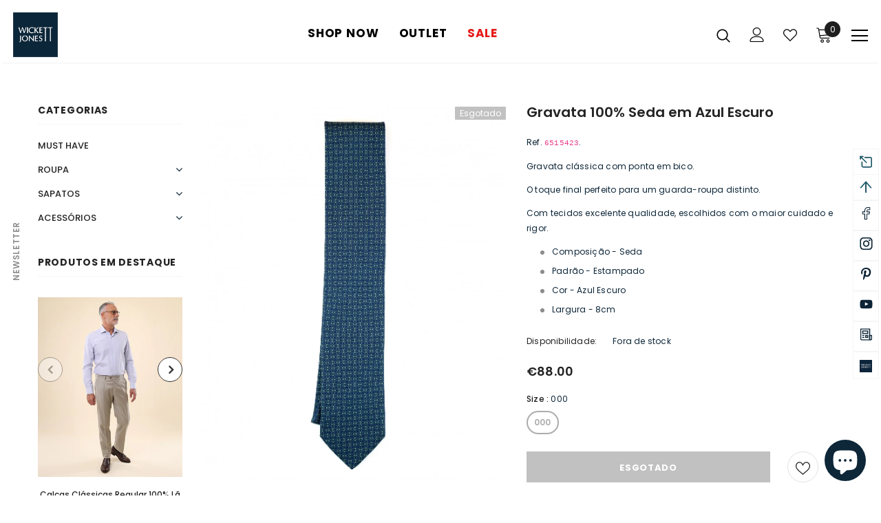

--- FILE ---
content_type: text/javascript; charset=utf-8
request_url: https://wickettjones.com/products/gravata-100-seda-em-azul-escuro-22.js?_=1768625255076
body_size: 605
content:
{"id":8812976865624,"title":"Gravata 100% Seda em Azul Escuro","handle":"gravata-100-seda-em-azul-escuro-22","description":"\u003cp class=\"ref\"\u003eRef. \u003ccode\u003e6515423\u003c\/code\u003e. \u003c\/p\u003e\u003cp\u003eGravata clássica com ponta em bico.\u003cbr\u003e\u003c\/p\u003e\u003cp\u003e\u003cspan data-sheets-root=\"1\"\u003eO toque final perfeito para um guarda-roupa distinto.\u003c\/span\u003e\u003c\/p\u003e\u003cp\u003e\u003cspan\u003e\u003cspan\u003eCom tecidos excelente qualidade, escolhidos com o maior cuidado e rigor.\u003c\/span\u003e\u003c\/span\u003e\u003c\/p\u003e\u003cp\u003e\u003c\/p\u003e\u003cp style=\"\"\u003e\u003c\/p\u003e\u003cul\u003e\n\u003cli\u003eComposição - Seda\u003c\/li\u003e\n\u003cli\u003ePadrão - Estampado\u003cbr\u003e\n\u003c\/li\u003e\n\u003cli\u003eCor - Azul Escuro\u003cbr\u003e\n\u003c\/li\u003e\n\u003cli\u003eLargura - 8cm\u003c\/li\u003e\n\u003c\/ul\u003e\u003cp\u003e\u003c\/p\u003e\u003cp\u003e\u003c\/p\u003e\u003cp\u003e\u003c\/p\u003e\u003cp\u003e\u003c\/p\u003e\u003cp\u003e\u003c\/p\u003e","published_at":"2025-06-11T15:20:39+01:00","created_at":"2023-10-06T16:35:10+01:00","vendor":"WICKETT JONES","type":"Gravatas","tags":["Azul Escuro","Azul Oscuro","Dark Blue","Estampado","Green","Seda","Silk","Verde"],"price":8800,"price_min":8800,"price_max":8800,"available":false,"price_varies":false,"compare_at_price":null,"compare_at_price_min":0,"compare_at_price_max":0,"compare_at_price_varies":false,"variants":[{"id":47310232650072,"title":"000","option1":"000","option2":null,"option3":null,"sku":"U37939","requires_shipping":true,"taxable":true,"featured_image":null,"available":false,"name":"Gravata 100% Seda em Azul Escuro - 000","public_title":"000","options":["000"],"price":8800,"weight":0,"compare_at_price":null,"inventory_quantity":0,"inventory_management":"shopify","inventory_policy":"deny","barcode":"5603928379392","requires_selling_plan":false,"selling_plan_allocations":[]}],"images":["\/\/cdn.shopify.com\/s\/files\/1\/0531\/2681\/files\/90009.jpg?v=1744732350","\/\/cdn.shopify.com\/s\/files\/1\/0531\/2681\/files\/90011.jpg?v=1744732350","\/\/cdn.shopify.com\/s\/files\/1\/0531\/2681\/files\/90013.jpg?v=1744732350"],"featured_image":"\/\/cdn.shopify.com\/s\/files\/1\/0531\/2681\/files\/90009.jpg?v=1744732350","options":[{"name":"Size","position":1,"values":["000"]}],"url":"\/products\/gravata-100-seda-em-azul-escuro-22","media":[{"alt":null,"id":65220547576152,"position":1,"preview_image":{"aspect_ratio":0.806,"height":1200,"width":967,"src":"https:\/\/cdn.shopify.com\/s\/files\/1\/0531\/2681\/files\/90009.jpg?v=1744732350"},"aspect_ratio":0.806,"height":1200,"media_type":"image","src":"https:\/\/cdn.shopify.com\/s\/files\/1\/0531\/2681\/files\/90009.jpg?v=1744732350","width":967},{"alt":null,"id":65220547608920,"position":2,"preview_image":{"aspect_ratio":0.806,"height":1200,"width":967,"src":"https:\/\/cdn.shopify.com\/s\/files\/1\/0531\/2681\/files\/90011.jpg?v=1744732350"},"aspect_ratio":0.806,"height":1200,"media_type":"image","src":"https:\/\/cdn.shopify.com\/s\/files\/1\/0531\/2681\/files\/90011.jpg?v=1744732350","width":967},{"alt":null,"id":65220547641688,"position":3,"preview_image":{"aspect_ratio":0.806,"height":1200,"width":967,"src":"https:\/\/cdn.shopify.com\/s\/files\/1\/0531\/2681\/files\/90013.jpg?v=1744732350"},"aspect_ratio":0.806,"height":1200,"media_type":"image","src":"https:\/\/cdn.shopify.com\/s\/files\/1\/0531\/2681\/files\/90013.jpg?v=1744732350","width":967}],"requires_selling_plan":false,"selling_plan_groups":[]}

--- FILE ---
content_type: text/javascript
request_url: https://wickettjones.com/cdn/shop/t/11/assets/kkmessage.js?v=93959667386141011031655303298
body_size: 197
content:
window.kkMessgae={uri:"jquery-kk-message/",msgTop:50,zIndex:12580,duration:3e3,starTop:-50,success:function(msg,duration){duration=typeof duration=="undefined"?this.duration:duration;var message=this._generatingMessage("success",msg);return this._end(message,duration)},warning:function(msg,duration){duration=typeof duration=="undefined"?this.duration:duration;var message=this._generatingMessage("warning",msg);return this._end(message,duration)},error:function(msg,duration){duration=typeof duration=="undefined"?this.duration:duration;var message=this._generatingMessage("error",msg);return this._end(message,duration)},info:function(msg,duration){duration=typeof duration=="undefined"?this.duration:duration;var message=this._generatingMessage("info",msg);return this._end(message,duration)},loading:function(msg,duration){duration=typeof duration=="undefined"?this.duration:duration;var message=this._generatingMessage("loading",msg);return this._end(message,duration)},_generatingMessage:function(type,msg){this._init();var message={},_id=this._randomString();message.obj='[kk="'+_id+'"]',message.html=this._generatingMessageHtml(type,msg,_id);var me=this;return message.remove=function(){me._remove(message.obj)},message.text=function(msg2){$(".kk-message").find(message.obj).find(".text").html(msg2)},message},_generatingMessageHtml:function(type,msg,obj){var html='<div class="kk-message-notice" kk="'+obj+'" style="margin: 8px 0; width: 100%; margin-top: -'+this.starTop+'px; opacity: 0;">';switch(html+='<div style="display: inline-block; padding: 10px 20px; " class="notifydiv">',html+='<i style="margin-right: 10px; font-size: 16px; vertical-align: middle; ">',type){case"success":html+='<img src="'+this.uri+'finish.svg" style="width: 16px;" />';break;case"warning":html+='<img src="'+this.uri+'prompt.svg" style="width: 16px;" />';break;case"error":html+='<img src="'+this.uri+'error.svg" style="width: 16px;" />';break;case"loading":html+='<img src="'+this.uri+'loading.svg" style="width: 14px;animation: ani-load-loop 1s linear infinite;" />';break;default:break}return html+="</i>",html+='<span class="text">'+msg+"</span>",html+="<div>",html+="<div>",html},_remove:function(obj){$(".kk-message").find(obj).animate({marginTop:"0px",opacity:0},300,function(){$(".kk-message").find(obj).remove()})},_randomString:function(len){len=len||32;var $chars="ABCDEFGHJKMNPQRSTWXYZabcdefhijkmnprstwxyz2345678",maxPos=$chars.length,ret="",time=new Date().getTime().toString();len/2>time.length?len=len-time.length:len=len/2;for(var i=0;i<len;i++)ret+=$chars.charAt(Math.floor(Math.random()*maxPos)),time[i]&&(ret+=time[time.length-i-1]);return ret},_init:function(){if($(".kk-message").length===0){var html='<div class="kk-message" style="top: '+this.msgTop+"px; width: 100%; z-index: "+this.zIndex+'; font-size: 14px; position: fixed; padding: 8px; text-align: center;"></div><style>@keyframes ani-load-loop{0%{transform:rotate(0)}50%{transform:rotate(180deg)}to{transform:rotate(1turn)}} .kk-message-notice{transition: height .3s ease-in-out,padding .3s ease-in-out;}</style>';$("body").append(html)}},_end:function(message,duration){var me=this;return $(".kk-message").append(message.html),$(".kk-message").find(message.obj).animate({marginTop:"8px",opacity:1},100,function(){duration>0&&setTimeout(function(){me._remove(message.obj)},duration)}),message}};
//# sourceMappingURL=/cdn/shop/t/11/assets/kkmessage.js.map?v=93959667386141011031655303298


--- FILE ---
content_type: text/javascript
request_url: https://wickettjones.com/cdn/shop/t/11/assets/wj.js?v=163525076048959160121655303966
body_size: -221
content:
var wjs={notify:function(msg,defer){defer?$.cookie("notif",msg):kkMessgae.info(msg,1e4)},redir:function(url){$("body").append('<div class="loader"></div>'),window.location.replace(url)},addloader:function(id){wjs.remloader(id),$("#"+id).append('<div class="loader"></div>')},remloader:function(id){$("#"+id).find(".loader").remove()},setformerror:function(id,err){$("#"+id).find(".errors").remove(),err&&($("#"+id).prepend('<div class="errors"><ul><li>'+err+"</li></ul></div>"),$("html, body").animate({scrollTop:$("#"+id).offset().top-150},500))},svc:function(id,svc,params,isform){var el=$("#"+id),action=el.attr("action"),url=action+"/"+svc;wjs.addloader(id),$.ajax({type:"POST",url:url,data:JSON.stringify(params),contentType:"application/json; charset=utf-8",success:function(data,textStatus,xhr){wjs.remloader(id),data.success?(isform&&wjs.setformerror(id,""),data.redirect?(data.notify&&wjs.notify(data.notify,!0),wjs.redir(data.redirect)):data.notify&&wjs.notify(data.notify,!1)):isform?wjs.setformerror(id,data.error):alert("Error: "+data.error)},error:function(jqXhr,textStatus,errorThrown){wjs.remloader(id),isform&&wjs.setformerror(id,errorThrown)},dataType:"json"})},submform:function(id){var f=$("#"+id),vv=f.serializeArray(),endpoint=f.attr("x-endpoint"),action=f.attr("action");if(!endpoint){alert("form "+id+", x-endpoint missing");return}f.valid()&&wjs.svc(id,endpoint,vv,!0)}};
//# sourceMappingURL=/cdn/shop/t/11/assets/wj.js.map?v=163525076048959160121655303966
